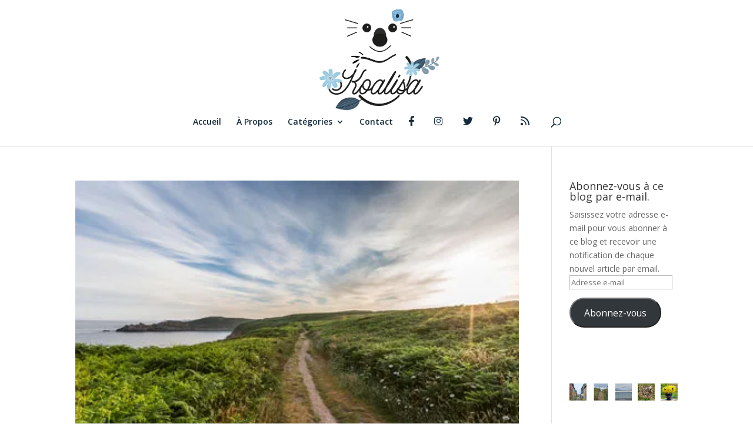

--- FILE ---
content_type: text/html; charset=UTF-8
request_url: https://koalisa.com/tag/le-ptit-zef/
body_size: 15052
content:
<!DOCTYPE html>
<html lang="fr-FR">
<head>
	<meta charset="UTF-8" />
<meta http-equiv="X-UA-Compatible" content="IE=edge">
	<link rel="pingback" href="https://koalisa.com/xmlrpc.php" />

	<script type="text/javascript">
		document.documentElement.className = 'js';
	</script>

	<script>var et_site_url='https://koalisa.com';var et_post_id='0';function et_core_page_resource_fallback(a,b){"undefined"===typeof b&&(b=a.sheet.cssRules&&0===a.sheet.cssRules.length);b&&(a.onerror=null,a.onload=null,a.href?a.href=et_site_url+"/?et_core_page_resource="+a.id+et_post_id:a.src&&(a.src=et_site_url+"/?et_core_page_resource="+a.id+et_post_id))}
</script><meta name='robots' content='index, follow, max-image-preview:large, max-snippet:-1, max-video-preview:-1' />

	<!-- This site is optimized with the Yoast SEO plugin v22.6 - https://yoast.com/wordpress/plugins/seo/ -->
	<title>Archives des Le P&#039;tit Zef - Koalisa</title>
	<link rel="canonical" href="https://koalisa.com/tag/le-ptit-zef/" />
	<meta property="og:locale" content="fr_FR" />
	<meta property="og:type" content="article" />
	<meta property="og:title" content="Archives des Le P&#039;tit Zef - Koalisa" />
	<meta property="og:url" content="https://koalisa.com/tag/le-ptit-zef/" />
	<meta property="og:site_name" content="Koalisa" />
	<meta name="twitter:card" content="summary_large_image" />
	<script type="application/ld+json" class="yoast-schema-graph">{"@context":"https://schema.org","@graph":[{"@type":"CollectionPage","@id":"https://koalisa.com/tag/le-ptit-zef/","url":"https://koalisa.com/tag/le-ptit-zef/","name":"Archives des Le P'tit Zef - Koalisa","isPartOf":{"@id":"https://koalisa.com/#website"},"primaryImageOfPage":{"@id":"https://koalisa.com/tag/le-ptit-zef/#primaryimage"},"image":{"@id":"https://koalisa.com/tag/le-ptit-zef/#primaryimage"},"thumbnailUrl":"https://i0.wp.com/koalisa.com/wp-content/uploads/2013/09/cat_sentiers.jpg?fit=400%2C267&ssl=1","breadcrumb":{"@id":"https://koalisa.com/tag/le-ptit-zef/#breadcrumb"},"inLanguage":"fr-FR"},{"@type":"ImageObject","inLanguage":"fr-FR","@id":"https://koalisa.com/tag/le-ptit-zef/#primaryimage","url":"https://i0.wp.com/koalisa.com/wp-content/uploads/2013/09/cat_sentiers.jpg?fit=400%2C267&ssl=1","contentUrl":"https://i0.wp.com/koalisa.com/wp-content/uploads/2013/09/cat_sentiers.jpg?fit=400%2C267&ssl=1","width":400,"height":267},{"@type":"BreadcrumbList","@id":"https://koalisa.com/tag/le-ptit-zef/#breadcrumb","itemListElement":[{"@type":"ListItem","position":1,"name":"Accueil","item":"https://koalisa.com/"},{"@type":"ListItem","position":2,"name":"Le P'tit Zef"}]},{"@type":"WebSite","@id":"https://koalisa.com/#website","url":"https://koalisa.com/","name":"Koalisa","description":"Bretagne, voyages, blog lifestyle pur beurre salé !","publisher":{"@id":"https://koalisa.com/#organization"},"potentialAction":[{"@type":"SearchAction","target":{"@type":"EntryPoint","urlTemplate":"https://koalisa.com/?s={search_term_string}"},"query-input":"required name=search_term_string"}],"inLanguage":"fr-FR"},{"@type":"Organization","@id":"https://koalisa.com/#organization","name":"Koalisa","url":"https://koalisa.com/","logo":{"@type":"ImageObject","inLanguage":"fr-FR","@id":"https://koalisa.com/#/schema/logo/image/","url":"https://i0.wp.com/koalisa.com/wp-content/uploads/2017/04/koalisa.png?fit=567%2C697&ssl=1","contentUrl":"https://i0.wp.com/koalisa.com/wp-content/uploads/2017/04/koalisa.png?fit=567%2C697&ssl=1","width":567,"height":697,"caption":"Koalisa"},"image":{"@id":"https://koalisa.com/#/schema/logo/image/"}}]}</script>
	<!-- / Yoast SEO plugin. -->


<link rel='dns-prefetch' href='//secure.gravatar.com' />
<link rel='dns-prefetch' href='//stats.wp.com' />
<link rel='dns-prefetch' href='//fonts.googleapis.com' />
<link rel='dns-prefetch' href='//v0.wordpress.com' />
<link rel='dns-prefetch' href='//widgets.wp.com' />
<link rel='dns-prefetch' href='//s0.wp.com' />
<link rel='dns-prefetch' href='//0.gravatar.com' />
<link rel='dns-prefetch' href='//1.gravatar.com' />
<link rel='dns-prefetch' href='//2.gravatar.com' />
<link rel='dns-prefetch' href='//jetpack.wordpress.com' />
<link rel='dns-prefetch' href='//public-api.wordpress.com' />
<link rel='dns-prefetch' href='//c0.wp.com' />
<link rel='dns-prefetch' href='//i0.wp.com' />
<link rel="alternate" type="application/rss+xml" title="Koalisa &raquo; Flux" href="https://koalisa.com/feed/" />
<link rel="alternate" type="application/rss+xml" title="Koalisa &raquo; Flux des commentaires" href="https://koalisa.com/comments/feed/" />
<link rel="alternate" type="application/rss+xml" title="Koalisa &raquo; Flux de l’étiquette Le P&#039;tit Zef" href="https://koalisa.com/tag/le-ptit-zef/feed/" />
<script type="text/javascript">
window._wpemojiSettings = {"baseUrl":"https:\/\/s.w.org\/images\/core\/emoji\/14.0.0\/72x72\/","ext":".png","svgUrl":"https:\/\/s.w.org\/images\/core\/emoji\/14.0.0\/svg\/","svgExt":".svg","source":{"concatemoji":"https:\/\/koalisa.com\/wp-includes\/js\/wp-emoji-release.min.js?ver=312b2a9403bc50e9202aa24e5d3de228"}};
/*! This file is auto-generated */
!function(i,n){var o,s,e;function c(e){try{var t={supportTests:e,timestamp:(new Date).valueOf()};sessionStorage.setItem(o,JSON.stringify(t))}catch(e){}}function p(e,t,n){e.clearRect(0,0,e.canvas.width,e.canvas.height),e.fillText(t,0,0);var t=new Uint32Array(e.getImageData(0,0,e.canvas.width,e.canvas.height).data),r=(e.clearRect(0,0,e.canvas.width,e.canvas.height),e.fillText(n,0,0),new Uint32Array(e.getImageData(0,0,e.canvas.width,e.canvas.height).data));return t.every(function(e,t){return e===r[t]})}function u(e,t,n){switch(t){case"flag":return n(e,"\ud83c\udff3\ufe0f\u200d\u26a7\ufe0f","\ud83c\udff3\ufe0f\u200b\u26a7\ufe0f")?!1:!n(e,"\ud83c\uddfa\ud83c\uddf3","\ud83c\uddfa\u200b\ud83c\uddf3")&&!n(e,"\ud83c\udff4\udb40\udc67\udb40\udc62\udb40\udc65\udb40\udc6e\udb40\udc67\udb40\udc7f","\ud83c\udff4\u200b\udb40\udc67\u200b\udb40\udc62\u200b\udb40\udc65\u200b\udb40\udc6e\u200b\udb40\udc67\u200b\udb40\udc7f");case"emoji":return!n(e,"\ud83e\udef1\ud83c\udffb\u200d\ud83e\udef2\ud83c\udfff","\ud83e\udef1\ud83c\udffb\u200b\ud83e\udef2\ud83c\udfff")}return!1}function f(e,t,n){var r="undefined"!=typeof WorkerGlobalScope&&self instanceof WorkerGlobalScope?new OffscreenCanvas(300,150):i.createElement("canvas"),a=r.getContext("2d",{willReadFrequently:!0}),o=(a.textBaseline="top",a.font="600 32px Arial",{});return e.forEach(function(e){o[e]=t(a,e,n)}),o}function t(e){var t=i.createElement("script");t.src=e,t.defer=!0,i.head.appendChild(t)}"undefined"!=typeof Promise&&(o="wpEmojiSettingsSupports",s=["flag","emoji"],n.supports={everything:!0,everythingExceptFlag:!0},e=new Promise(function(e){i.addEventListener("DOMContentLoaded",e,{once:!0})}),new Promise(function(t){var n=function(){try{var e=JSON.parse(sessionStorage.getItem(o));if("object"==typeof e&&"number"==typeof e.timestamp&&(new Date).valueOf()<e.timestamp+604800&&"object"==typeof e.supportTests)return e.supportTests}catch(e){}return null}();if(!n){if("undefined"!=typeof Worker&&"undefined"!=typeof OffscreenCanvas&&"undefined"!=typeof URL&&URL.createObjectURL&&"undefined"!=typeof Blob)try{var e="postMessage("+f.toString()+"("+[JSON.stringify(s),u.toString(),p.toString()].join(",")+"));",r=new Blob([e],{type:"text/javascript"}),a=new Worker(URL.createObjectURL(r),{name:"wpTestEmojiSupports"});return void(a.onmessage=function(e){c(n=e.data),a.terminate(),t(n)})}catch(e){}c(n=f(s,u,p))}t(n)}).then(function(e){for(var t in e)n.supports[t]=e[t],n.supports.everything=n.supports.everything&&n.supports[t],"flag"!==t&&(n.supports.everythingExceptFlag=n.supports.everythingExceptFlag&&n.supports[t]);n.supports.everythingExceptFlag=n.supports.everythingExceptFlag&&!n.supports.flag,n.DOMReady=!1,n.readyCallback=function(){n.DOMReady=!0}}).then(function(){return e}).then(function(){var e;n.supports.everything||(n.readyCallback(),(e=n.source||{}).concatemoji?t(e.concatemoji):e.wpemoji&&e.twemoji&&(t(e.twemoji),t(e.wpemoji)))}))}((window,document),window._wpemojiSettings);
</script>
<meta content="Divi v.4.5.3" name="generator"/><style type="text/css">
img.wp-smiley,
img.emoji {
	display: inline !important;
	border: none !important;
	box-shadow: none !important;
	height: 1em !important;
	width: 1em !important;
	margin: 0 0.07em !important;
	vertical-align: -0.1em !important;
	background: none !important;
	padding: 0 !important;
}
</style>
	<link rel='stylesheet' id='sbi_styles-css' href='https://koalisa.com/wp-content/plugins/instagram-feed/css/sbi-styles.min.css?ver=6.10.0' type='text/css' media='all' />
<link rel='stylesheet' id='menu-icon-font-awesome-css' href='https://koalisa.com/wp-content/plugins/menu-icons/css/fontawesome/css/all.min.css?ver=5.15.4' type='text/css' media='all' />
<link rel='stylesheet' id='menu-icons-extra-css' href='https://koalisa.com/wp-content/plugins/menu-icons/css/extra.min.css?ver=0.13.7' type='text/css' media='all' />
<link rel='stylesheet' id='wp-block-library-css' href='https://c0.wp.com/c/6.3.7/wp-includes/css/dist/block-library/style.min.css' type='text/css' media='all' />
<style id='wp-block-library-inline-css' type='text/css'>
.has-text-align-justify{text-align:justify;}
</style>
<link rel='stylesheet' id='mediaelement-css' href='https://c0.wp.com/c/6.3.7/wp-includes/js/mediaelement/mediaelementplayer-legacy.min.css' type='text/css' media='all' />
<link rel='stylesheet' id='wp-mediaelement-css' href='https://c0.wp.com/c/6.3.7/wp-includes/js/mediaelement/wp-mediaelement.min.css' type='text/css' media='all' />
<style id='jetpack-sharing-buttons-style-inline-css' type='text/css'>
.jetpack-sharing-buttons__services-list{display:flex;flex-direction:row;flex-wrap:wrap;gap:0;list-style-type:none;margin:5px;padding:0}.jetpack-sharing-buttons__services-list.has-small-icon-size{font-size:12px}.jetpack-sharing-buttons__services-list.has-normal-icon-size{font-size:16px}.jetpack-sharing-buttons__services-list.has-large-icon-size{font-size:24px}.jetpack-sharing-buttons__services-list.has-huge-icon-size{font-size:36px}@media print{.jetpack-sharing-buttons__services-list{display:none!important}}.editor-styles-wrapper .wp-block-jetpack-sharing-buttons{gap:0;padding-inline-start:0}ul.jetpack-sharing-buttons__services-list.has-background{padding:1.25em 2.375em}
</style>
<style id='classic-theme-styles-inline-css' type='text/css'>
/*! This file is auto-generated */
.wp-block-button__link{color:#fff;background-color:#32373c;border-radius:9999px;box-shadow:none;text-decoration:none;padding:calc(.667em + 2px) calc(1.333em + 2px);font-size:1.125em}.wp-block-file__button{background:#32373c;color:#fff;text-decoration:none}
</style>
<style id='global-styles-inline-css' type='text/css'>
body{--wp--preset--color--black: #000000;--wp--preset--color--cyan-bluish-gray: #abb8c3;--wp--preset--color--white: #ffffff;--wp--preset--color--pale-pink: #f78da7;--wp--preset--color--vivid-red: #cf2e2e;--wp--preset--color--luminous-vivid-orange: #ff6900;--wp--preset--color--luminous-vivid-amber: #fcb900;--wp--preset--color--light-green-cyan: #7bdcb5;--wp--preset--color--vivid-green-cyan: #00d084;--wp--preset--color--pale-cyan-blue: #8ed1fc;--wp--preset--color--vivid-cyan-blue: #0693e3;--wp--preset--color--vivid-purple: #9b51e0;--wp--preset--gradient--vivid-cyan-blue-to-vivid-purple: linear-gradient(135deg,rgba(6,147,227,1) 0%,rgb(155,81,224) 100%);--wp--preset--gradient--light-green-cyan-to-vivid-green-cyan: linear-gradient(135deg,rgb(122,220,180) 0%,rgb(0,208,130) 100%);--wp--preset--gradient--luminous-vivid-amber-to-luminous-vivid-orange: linear-gradient(135deg,rgba(252,185,0,1) 0%,rgba(255,105,0,1) 100%);--wp--preset--gradient--luminous-vivid-orange-to-vivid-red: linear-gradient(135deg,rgba(255,105,0,1) 0%,rgb(207,46,46) 100%);--wp--preset--gradient--very-light-gray-to-cyan-bluish-gray: linear-gradient(135deg,rgb(238,238,238) 0%,rgb(169,184,195) 100%);--wp--preset--gradient--cool-to-warm-spectrum: linear-gradient(135deg,rgb(74,234,220) 0%,rgb(151,120,209) 20%,rgb(207,42,186) 40%,rgb(238,44,130) 60%,rgb(251,105,98) 80%,rgb(254,248,76) 100%);--wp--preset--gradient--blush-light-purple: linear-gradient(135deg,rgb(255,206,236) 0%,rgb(152,150,240) 100%);--wp--preset--gradient--blush-bordeaux: linear-gradient(135deg,rgb(254,205,165) 0%,rgb(254,45,45) 50%,rgb(107,0,62) 100%);--wp--preset--gradient--luminous-dusk: linear-gradient(135deg,rgb(255,203,112) 0%,rgb(199,81,192) 50%,rgb(65,88,208) 100%);--wp--preset--gradient--pale-ocean: linear-gradient(135deg,rgb(255,245,203) 0%,rgb(182,227,212) 50%,rgb(51,167,181) 100%);--wp--preset--gradient--electric-grass: linear-gradient(135deg,rgb(202,248,128) 0%,rgb(113,206,126) 100%);--wp--preset--gradient--midnight: linear-gradient(135deg,rgb(2,3,129) 0%,rgb(40,116,252) 100%);--wp--preset--font-size--small: 13px;--wp--preset--font-size--medium: 20px;--wp--preset--font-size--large: 36px;--wp--preset--font-size--x-large: 42px;--wp--preset--spacing--20: 0.44rem;--wp--preset--spacing--30: 0.67rem;--wp--preset--spacing--40: 1rem;--wp--preset--spacing--50: 1.5rem;--wp--preset--spacing--60: 2.25rem;--wp--preset--spacing--70: 3.38rem;--wp--preset--spacing--80: 5.06rem;--wp--preset--shadow--natural: 6px 6px 9px rgba(0, 0, 0, 0.2);--wp--preset--shadow--deep: 12px 12px 50px rgba(0, 0, 0, 0.4);--wp--preset--shadow--sharp: 6px 6px 0px rgba(0, 0, 0, 0.2);--wp--preset--shadow--outlined: 6px 6px 0px -3px rgba(255, 255, 255, 1), 6px 6px rgba(0, 0, 0, 1);--wp--preset--shadow--crisp: 6px 6px 0px rgba(0, 0, 0, 1);}:where(.is-layout-flex){gap: 0.5em;}:where(.is-layout-grid){gap: 0.5em;}body .is-layout-flow > .alignleft{float: left;margin-inline-start: 0;margin-inline-end: 2em;}body .is-layout-flow > .alignright{float: right;margin-inline-start: 2em;margin-inline-end: 0;}body .is-layout-flow > .aligncenter{margin-left: auto !important;margin-right: auto !important;}body .is-layout-constrained > .alignleft{float: left;margin-inline-start: 0;margin-inline-end: 2em;}body .is-layout-constrained > .alignright{float: right;margin-inline-start: 2em;margin-inline-end: 0;}body .is-layout-constrained > .aligncenter{margin-left: auto !important;margin-right: auto !important;}body .is-layout-constrained > :where(:not(.alignleft):not(.alignright):not(.alignfull)){max-width: var(--wp--style--global--content-size);margin-left: auto !important;margin-right: auto !important;}body .is-layout-constrained > .alignwide{max-width: var(--wp--style--global--wide-size);}body .is-layout-flex{display: flex;}body .is-layout-flex{flex-wrap: wrap;align-items: center;}body .is-layout-flex > *{margin: 0;}body .is-layout-grid{display: grid;}body .is-layout-grid > *{margin: 0;}:where(.wp-block-columns.is-layout-flex){gap: 2em;}:where(.wp-block-columns.is-layout-grid){gap: 2em;}:where(.wp-block-post-template.is-layout-flex){gap: 1.25em;}:where(.wp-block-post-template.is-layout-grid){gap: 1.25em;}.has-black-color{color: var(--wp--preset--color--black) !important;}.has-cyan-bluish-gray-color{color: var(--wp--preset--color--cyan-bluish-gray) !important;}.has-white-color{color: var(--wp--preset--color--white) !important;}.has-pale-pink-color{color: var(--wp--preset--color--pale-pink) !important;}.has-vivid-red-color{color: var(--wp--preset--color--vivid-red) !important;}.has-luminous-vivid-orange-color{color: var(--wp--preset--color--luminous-vivid-orange) !important;}.has-luminous-vivid-amber-color{color: var(--wp--preset--color--luminous-vivid-amber) !important;}.has-light-green-cyan-color{color: var(--wp--preset--color--light-green-cyan) !important;}.has-vivid-green-cyan-color{color: var(--wp--preset--color--vivid-green-cyan) !important;}.has-pale-cyan-blue-color{color: var(--wp--preset--color--pale-cyan-blue) !important;}.has-vivid-cyan-blue-color{color: var(--wp--preset--color--vivid-cyan-blue) !important;}.has-vivid-purple-color{color: var(--wp--preset--color--vivid-purple) !important;}.has-black-background-color{background-color: var(--wp--preset--color--black) !important;}.has-cyan-bluish-gray-background-color{background-color: var(--wp--preset--color--cyan-bluish-gray) !important;}.has-white-background-color{background-color: var(--wp--preset--color--white) !important;}.has-pale-pink-background-color{background-color: var(--wp--preset--color--pale-pink) !important;}.has-vivid-red-background-color{background-color: var(--wp--preset--color--vivid-red) !important;}.has-luminous-vivid-orange-background-color{background-color: var(--wp--preset--color--luminous-vivid-orange) !important;}.has-luminous-vivid-amber-background-color{background-color: var(--wp--preset--color--luminous-vivid-amber) !important;}.has-light-green-cyan-background-color{background-color: var(--wp--preset--color--light-green-cyan) !important;}.has-vivid-green-cyan-background-color{background-color: var(--wp--preset--color--vivid-green-cyan) !important;}.has-pale-cyan-blue-background-color{background-color: var(--wp--preset--color--pale-cyan-blue) !important;}.has-vivid-cyan-blue-background-color{background-color: var(--wp--preset--color--vivid-cyan-blue) !important;}.has-vivid-purple-background-color{background-color: var(--wp--preset--color--vivid-purple) !important;}.has-black-border-color{border-color: var(--wp--preset--color--black) !important;}.has-cyan-bluish-gray-border-color{border-color: var(--wp--preset--color--cyan-bluish-gray) !important;}.has-white-border-color{border-color: var(--wp--preset--color--white) !important;}.has-pale-pink-border-color{border-color: var(--wp--preset--color--pale-pink) !important;}.has-vivid-red-border-color{border-color: var(--wp--preset--color--vivid-red) !important;}.has-luminous-vivid-orange-border-color{border-color: var(--wp--preset--color--luminous-vivid-orange) !important;}.has-luminous-vivid-amber-border-color{border-color: var(--wp--preset--color--luminous-vivid-amber) !important;}.has-light-green-cyan-border-color{border-color: var(--wp--preset--color--light-green-cyan) !important;}.has-vivid-green-cyan-border-color{border-color: var(--wp--preset--color--vivid-green-cyan) !important;}.has-pale-cyan-blue-border-color{border-color: var(--wp--preset--color--pale-cyan-blue) !important;}.has-vivid-cyan-blue-border-color{border-color: var(--wp--preset--color--vivid-cyan-blue) !important;}.has-vivid-purple-border-color{border-color: var(--wp--preset--color--vivid-purple) !important;}.has-vivid-cyan-blue-to-vivid-purple-gradient-background{background: var(--wp--preset--gradient--vivid-cyan-blue-to-vivid-purple) !important;}.has-light-green-cyan-to-vivid-green-cyan-gradient-background{background: var(--wp--preset--gradient--light-green-cyan-to-vivid-green-cyan) !important;}.has-luminous-vivid-amber-to-luminous-vivid-orange-gradient-background{background: var(--wp--preset--gradient--luminous-vivid-amber-to-luminous-vivid-orange) !important;}.has-luminous-vivid-orange-to-vivid-red-gradient-background{background: var(--wp--preset--gradient--luminous-vivid-orange-to-vivid-red) !important;}.has-very-light-gray-to-cyan-bluish-gray-gradient-background{background: var(--wp--preset--gradient--very-light-gray-to-cyan-bluish-gray) !important;}.has-cool-to-warm-spectrum-gradient-background{background: var(--wp--preset--gradient--cool-to-warm-spectrum) !important;}.has-blush-light-purple-gradient-background{background: var(--wp--preset--gradient--blush-light-purple) !important;}.has-blush-bordeaux-gradient-background{background: var(--wp--preset--gradient--blush-bordeaux) !important;}.has-luminous-dusk-gradient-background{background: var(--wp--preset--gradient--luminous-dusk) !important;}.has-pale-ocean-gradient-background{background: var(--wp--preset--gradient--pale-ocean) !important;}.has-electric-grass-gradient-background{background: var(--wp--preset--gradient--electric-grass) !important;}.has-midnight-gradient-background{background: var(--wp--preset--gradient--midnight) !important;}.has-small-font-size{font-size: var(--wp--preset--font-size--small) !important;}.has-medium-font-size{font-size: var(--wp--preset--font-size--medium) !important;}.has-large-font-size{font-size: var(--wp--preset--font-size--large) !important;}.has-x-large-font-size{font-size: var(--wp--preset--font-size--x-large) !important;}
.wp-block-navigation a:where(:not(.wp-element-button)){color: inherit;}
:where(.wp-block-post-template.is-layout-flex){gap: 1.25em;}:where(.wp-block-post-template.is-layout-grid){gap: 1.25em;}
:where(.wp-block-columns.is-layout-flex){gap: 2em;}:where(.wp-block-columns.is-layout-grid){gap: 2em;}
.wp-block-pullquote{font-size: 1.5em;line-height: 1.6;}
</style>
<link rel='stylesheet' id='et_monarch-css-css' href='https://koalisa.com/wp-content/plugins/monarch/css/style.css?ver=1.4.12' type='text/css' media='all' />
<link rel='stylesheet' id='et-gf-open-sans-css' href='https://fonts.googleapis.com/css?family=Open+Sans:400,700' type='text/css' media='all' />
<link rel='stylesheet' id='divi-fonts-css' href='https://fonts.googleapis.com/css?family=Open+Sans:300italic,400italic,600italic,700italic,800italic,400,300,600,700,800&#038;subset=latin,latin-ext&#038;display=swap' type='text/css' media='all' />
<link rel='stylesheet' id='divi-style-css' href='https://koalisa.com/wp-content/themes/Divi/style.css?ver=4.5.3' type='text/css' media='all' />
<link rel='stylesheet' id='dashicons-css' href='https://c0.wp.com/c/6.3.7/wp-includes/css/dashicons.min.css' type='text/css' media='all' />
<link rel='stylesheet' id='social-logos-css' href='https://c0.wp.com/p/jetpack/13.3.2/_inc/social-logos/social-logos.min.css' type='text/css' media='all' />
<link rel='stylesheet' id='jetpack_css-css' href='https://c0.wp.com/p/jetpack/13.3.2/css/jetpack.css' type='text/css' media='all' />
<script type='text/javascript' async src='https://koalisa.com/wp-content/plugins/burst-statistics/helpers/timeme/timeme.min.js?ver=1.4.6.1' id='burst-timeme-js'></script>
<script type='text/javascript' id='burst-js-extra'>
/* <![CDATA[ */
var burst = {"url":"https:\/\/koalisa.com\/wp-json\/","page_id":"854","cookie_retention_days":"30","beacon_url":"https:\/\/koalisa.com\/burst-statistics-endpoint.php","options":{"beacon_enabled":1,"enable_cookieless_tracking":0,"enable_turbo_mode":0,"do_not_track":0},"goals":[],"goals_script_url":"https:\/\/koalisa.com\/wp-content\/plugins\/burst-statistics\/\/assets\/js\/build\/burst-goals.js"};
/* ]]> */
</script>
<script type='text/javascript' async src='https://koalisa.com/wp-content/plugins/burst-statistics/assets/js/build/burst.min.js?ver=1.4.6.1' id='burst-js'></script>
<script type='text/javascript' src='https://c0.wp.com/c/6.3.7/wp-includes/js/jquery/jquery.min.js' id='jquery-core-js'></script>
<script type='text/javascript' src='https://c0.wp.com/c/6.3.7/wp-includes/js/jquery/jquery-migrate.min.js' id='jquery-migrate-js'></script>
<script type='text/javascript' id='sbi_scripts-js-extra'>
/* <![CDATA[ */
var sb_instagram_js_options = {"font_method":"svg","resized_url":"https:\/\/koalisa.com\/wp-content\/uploads\/sb-instagram-feed-images\/","placeholder":"https:\/\/koalisa.com\/wp-content\/plugins\/instagram-feed\/img\/placeholder.png","ajax_url":"https:\/\/koalisa.com\/wp-admin\/admin-ajax.php"};
/* ]]> */
</script>
<script type='text/javascript' src='https://koalisa.com/wp-content/plugins/instagram-feed/js/sbi-scripts.min.js?ver=6.10.0' id='sbi_scripts-js'></script>
<script type='text/javascript' src='https://c0.wp.com/p/jetpack/13.3.2/_inc/build/tiled-gallery/tiled-gallery/tiled-gallery.min.js' id='tiled-gallery-js'></script>
<script type='text/javascript' src='https://koalisa.com/wp-content/themes/Divi/core/admin/js/es6-promise.auto.min.js?ver=312b2a9403bc50e9202aa24e5d3de228' id='es6-promise-js'></script>
<script type='text/javascript' id='et-core-api-spam-recaptcha-js-extra'>
/* <![CDATA[ */
var et_core_api_spam_recaptcha = {"site_key":"","page_action":{"action":"le_ptit_zef"}};
/* ]]> */
</script>
<script type='text/javascript' src='https://koalisa.com/wp-content/themes/Divi/core/admin/js/recaptcha.js?ver=312b2a9403bc50e9202aa24e5d3de228' id='et-core-api-spam-recaptcha-js'></script>
<link rel="https://api.w.org/" href="https://koalisa.com/wp-json/" /><link rel="alternate" type="application/json" href="https://koalisa.com/wp-json/wp/v2/tags/854" /><link rel="EditURI" type="application/rsd+xml" title="RSD" href="https://koalisa.com/xmlrpc.php?rsd" />
<div id="fb-root"></div><script>(function(d, s, id) {

	var js, fjs = d.getElementsByTagName(s)[0];

	if (d.getElementById(id)) return;

	js = d.createElement(s); js.id = id;

	js.src = '//connect.facebook.net/en_US/sdk.js#xfbml=1&version=v16.0';

	fjs.parentNode.insertBefore(js, fjs);

	}(document, 'script', 'facebook-jssdk'));</script>	<style>img#wpstats{display:none}</style>
		<style type="text/css" id="et-social-custom-css">
				 .et_monarch .et_social_inline .et_social_circle .et_social_icons_container li i, .et_monarch .et_social_inline li { background: #ffffff; } .et_monarch .et_social_inline .et_social_circle .et_social_icons_container li:hover i, .et_monarch .et_social_inline .et_social_rounded .et_social_icons_container li:hover, .et_monarch .et_social_inline .et_social_rectangle .et_social_icons_container li:hover { background: #ffffff !important; } .et_monarch .et_social_inline .et_social_icons_container li i, .et_monarch .et_social_inline .et_social_count, .et_monarch .et_social_inline .et_social_networkname { color: #6da5ce; } .et_monarch .et_social_inline .et_social_icons_container li:hover i, .et_monarch .et_social_inline .et_social_icons_container li:hover .et_social_count, .et_monarch .et_social_inline .et_social_icons_container li:hover .et_social_networkname { color: #132c3c !important; } 
			</style><!-- Analytics by WP Statistics - https://wp-statistics.com -->
<meta name="viewport" content="width=device-width, initial-scale=1.0, maximum-scale=1.0, user-scalable=0" /><link rel="icon" href="https://i0.wp.com/koalisa.com/wp-content/uploads/2018/06/cropped-favicon-1.png?fit=32%2C32&#038;ssl=1" sizes="32x32" />
<link rel="icon" href="https://i0.wp.com/koalisa.com/wp-content/uploads/2018/06/cropped-favicon-1.png?fit=192%2C192&#038;ssl=1" sizes="192x192" />
<link rel="apple-touch-icon" href="https://i0.wp.com/koalisa.com/wp-content/uploads/2018/06/cropped-favicon-1.png?fit=180%2C180&#038;ssl=1" />
<meta name="msapplication-TileImage" content="https://i0.wp.com/koalisa.com/wp-content/uploads/2018/06/cropped-favicon-1.png?fit=270%2C270&#038;ssl=1" />
<link rel="stylesheet" id="et-divi-customizer-global-cached-inline-styles" href="https://koalisa.com/wp-content/et-cache/global/et-divi-customizer-global-17632033065131.min.css" onerror="et_core_page_resource_fallback(this, true)" onload="et_core_page_resource_fallback(this)" /></head>
<body data-rsssl=1 class="archive tag tag-le-ptit-zef tag-854 wp-custom-logo et_monarch et_button_no_icon et_pb_button_helper_class et_fixed_nav et_show_nav et_hide_fixed_logo et_primary_nav_dropdown_animation_fade et_secondary_nav_dropdown_animation_fade et_header_style_centered et_pb_footer_columns3 et_cover_background et_pb_gutter osx et_pb_gutters3 et_right_sidebar et_divi_theme et-db et_minified_js et_minified_css">
	<div id="page-container">

	
	
			<header id="main-header" data-height-onload="195">
			<div class="container clearfix et_menu_container">
							<div class="logo_container">
					<span class="logo_helper"></span>
					<a href="https://koalisa.com/">
						<img src="https://koalisa.com/wp-content/uploads/2018/06/koalisa-logo.png" alt="Koalisa" id="logo" data-height-percentage="100" />
					</a>
				</div>
							<div id="et-top-navigation" data-height="195" data-fixed-height="40">
											<nav id="top-menu-nav">
						<ul id="top-menu" class="nav"><li id="menu-item-11166" class="menu-item menu-item-type-post_type menu-item-object-page menu-item-home menu-item-11166"><a href="https://koalisa.com/">Accueil</a></li>
<li id="menu-item-11167" class="menu-item menu-item-type-post_type menu-item-object-page menu-item-11167"><a href="https://koalisa.com/about/">À Propos</a></li>
<li id="menu-item-11168" class="menu-item menu-item-type-custom menu-item-object-custom menu-item-has-children menu-item-11168"><a href="#">Catégories</a>
<ul class="sub-menu">
	<li id="menu-item-11170" class="menu-item menu-item-type-taxonomy menu-item-object-category menu-item-11170"><a href="https://koalisa.com/category/bretagne/">Bretagne</a></li>
	<li id="menu-item-11173" class="menu-item menu-item-type-taxonomy menu-item-object-category menu-item-11173"><a href="https://koalisa.com/category/deco/">Déco</a></li>
	<li id="menu-item-11172" class="menu-item menu-item-type-taxonomy menu-item-object-category menu-item-11172"><a href="https://koalisa.com/category/cuisine/">Cuisine</a></li>
	<li id="menu-item-11175" class="menu-item menu-item-type-taxonomy menu-item-object-category menu-item-11175"><a href="https://koalisa.com/category/culture/">Culture</a></li>
	<li id="menu-item-11171" class="menu-item menu-item-type-taxonomy menu-item-object-category menu-item-11171"><a href="https://koalisa.com/category/enfants/">Enfants</a></li>
	<li id="menu-item-11176" class="menu-item menu-item-type-taxonomy menu-item-object-category menu-item-11176"><a href="https://koalisa.com/category/humeur/">Humeur</a></li>
	<li id="menu-item-11174" class="menu-item menu-item-type-taxonomy menu-item-object-category menu-item-11174"><a href="https://koalisa.com/category/voyage/">Voyage</a></li>
	<li id="menu-item-11169" class="menu-item menu-item-type-taxonomy menu-item-object-category menu-item-11169"><a href="https://koalisa.com/category/plantes/">Plantes</a></li>
</ul>
</li>
<li id="menu-item-11165" class="menu-item menu-item-type-post_type menu-item-object-page menu-item-11165"><a href="https://koalisa.com/contact/">Contact</a></li>
<li id="menu-item-11181" class="menu-item menu-item-type-custom menu-item-object-custom menu-item-11181"><a target="_blank" rel="noopener" href="https://www.facebook.com/Koalisa/?ref=bookmarks"><i class="_mi _before fab fa-facebook-f" aria-hidden="true"></i><span> </span></a></li>
<li id="menu-item-11182" class="menu-item menu-item-type-custom menu-item-object-custom menu-item-11182"><a target="_blank" rel="noopener" href="https://www.instagram.com/koalisa3/"><i class="_mi _before fab fa-instagram" aria-hidden="true"></i><span> </span></a></li>
<li id="menu-item-11183" class="menu-item menu-item-type-custom menu-item-object-custom menu-item-11183"><a target="_blank" rel="noopener" href="https://twitter.com/Koalisa3"><i class="_mi _before fab fa-twitter" aria-hidden="true"></i><span> </span></a></li>
<li id="menu-item-11184" class="menu-item menu-item-type-custom menu-item-object-custom menu-item-11184"><a target="_blank" rel="noopener" href="https://www.pinterest.fr/koalisa/"><i class="_mi _before fab fa-pinterest-p" aria-hidden="true"></i><span> </span></a></li>
<li id="menu-item-11538" class="menu-item menu-item-type-custom menu-item-object-custom menu-item-11538"><a href="https://koalisa.com/feed/"><i class="_mi _before fa fa-rss" aria-hidden="true"></i><span>&nbsp;</span></a></li>
</ul>						</nav>
					
					
					
										<div id="et_top_search">
						<span id="et_search_icon"></span>
					</div>
					
					<div id="et_mobile_nav_menu">
				<div class="mobile_nav closed">
					<span class="select_page">Sélectionner une page</span>
					<span class="mobile_menu_bar mobile_menu_bar_toggle"></span>
				</div>
			</div>				</div> <!-- #et-top-navigation -->
			</div> <!-- .container -->
			<div class="et_search_outer">
				<div class="container et_search_form_container">
					<form role="search" method="get" class="et-search-form" action="https://koalisa.com/">
					<input type="search" class="et-search-field" placeholder="Rechercher &hellip;" value="" name="s" title="Rechercher:" />					</form>
					<span class="et_close_search_field"></span>
				</div>
			</div>
		</header> <!-- #main-header -->
			<div id="et-main-area">
	
<div id="main-content">
	<div class="container">
		<div id="content-area" class="clearfix">
			<div id="left-area">
		
					<article id="post-3245" class="et_pb_post post-3245 post type-post status-publish format-standard has-post-thumbnail hentry category-bretagne tag-algues tag-beaute tag-bretagne tag-gel-douche tag-jai-teste-pour-vous tag-la-vie-a-louest tag-le-ptit-zef tag-littoral tag-sans-parabens tag-savon-liquide tag-shampooing">

											<a class="entry-featured-image-url" href="https://koalisa.com/le-ptit-zef/">
								<img src="https://i0.wp.com/koalisa.com/wp-content/uploads/2013/09/cat_sentiers.jpg?resize=400%2C267&#038;ssl=1" alt="Le P&#039;tit Zef" class="" width='1080' height='675' />							</a>
					
															<h2 class="entry-title"><a href="https://koalisa.com/le-ptit-zef/">Le P&#039;tit Zef</a></h2>
					
					<p class="post-meta"> par <span class="author vcard"><a href="https://koalisa.com/author/koalisa/" title="Articles de koalisa" rel="author">koalisa</a></span> | <span class="published">Sep 19, 2013</span> | <a href="https://koalisa.com/category/bretagne/" rel="category tag">Bretagne</a></p>Le Petit Marseillais a trouvé son équivalent breton ! J&rsquo;ai eu la chance de recevoir l&rsquo;autre jour des produits  Le P&rsquo;tit Zef,  gracieusement envoyés par  cette marque brestoise.  J&rsquo;ai donc pu tester (ainsi que toute la famille) deux gels douche,...				
					</article> <!-- .et_pb_post -->
			<div class="pagination clearfix">
	<div class="alignleft"></div>
	<div class="alignright"></div>
</div>			</div> <!-- #left-area -->

				<div id="sidebar">
		<div id="blog_subscription-2" class="et_pb_widget widget_blog_subscription jetpack_subscription_widget"><h4 class="widgettitle">Abonnez-vous à ce blog par e-mail.</h4>
			<div class="wp-block-jetpack-subscriptions__container">
			<form action="#" method="post" accept-charset="utf-8" id="subscribe-blog-blog_subscription-2"
				data-blog="109581526"
				data-post_access_level="everybody" >
									<div id="subscribe-text"><p>Saisissez votre adresse e-mail pour vous abonner à ce blog et recevoir une notification de chaque nouvel article par email.</p>
</div>
										<p id="subscribe-email">
						<label id="jetpack-subscribe-label"
							class="screen-reader-text"
							for="subscribe-field-blog_subscription-2">
							Adresse e-mail						</label>
						<input type="email" name="email" required="required"
																					value=""
							id="subscribe-field-blog_subscription-2"
							placeholder="Adresse e-mail"
						/>
					</p>

					<p id="subscribe-submit"
											>
						<input type="hidden" name="action" value="subscribe"/>
						<input type="hidden" name="source" value="https://koalisa.com/tag/le-ptit-zef/"/>
						<input type="hidden" name="sub-type" value="widget"/>
						<input type="hidden" name="redirect_fragment" value="subscribe-blog-blog_subscription-2"/>
						<input type="hidden" id="_wpnonce" name="_wpnonce" value="1a954335da" /><input type="hidden" name="_wp_http_referer" value="/tag/le-ptit-zef/" />						<button type="submit"
															class="wp-block-button__link"
																					name="jetpack_subscriptions_widget"
						>
							Abonnez-vous						</button>
					</p>
							</form>
						</div>
			
</div> <!-- end .et_pb_widget --><div id="ffpw_social-2" class="et_pb_widget widget_ffpw_social"><div class="fb-page" data-href="https://www.facebook.com/Koalisa" data-width="340" data-hide-cover="false" data-show-facepile="true" data-tabs="" data-hide-cta="" data-small-header="" data-adapt-container-width="" data-lazy=""><div class="fb-xfbml-parse-ignore"><blockquote cite="https://www.facebook.com/Koalisa"><a href="https://www.facebook.com/Koalisa">Facebook</a></blockquote></div></div></div> <!-- end .et_pb_widget --><div id="block-2" class="et_pb_widget widget_block">
<div id="sb_instagram"  class="sbi sbi_mob_col_1 sbi_tab_col_2 sbi_col_5" style="padding-bottom: 10px; width: 100%;"	 data-feedid="sbi_178414011777703694048156708586266#5"  data-res="auto" data-cols="5" data-colsmobile="1" data-colstablet="2" data-num="5" data-nummobile="" data-item-padding="5"	 data-shortcode-atts="{&quot;cachetime&quot;:30}"  data-postid="3245" data-locatornonce="e2b1e394b9" data-imageaspectratio="1:1" data-sbi-flags="favorLocal,imageLoadDisable">
	
	<div id="sbi_images"  style="gap: 10px;">
		<div class="sbi_item sbi_type_image sbi_new sbi_no_js sbi_no_resraise sbi_js_load_disabled"
	id="sbi_18253661866258505" data-date="1730386057">
	<div class="sbi_photo_wrap">
		<a class="sbi_photo" href="https://www.instagram.com/p/DBytt-oi3Pn/" target="_blank" rel="noopener nofollow"
			data-full-res="https://scontent-lhr6-1.cdninstagram.com/v/t51.29350-15/465088841_841486711393580_2824462242966771938_n.heic?stp=dst-jpg&#038;_nc_cat=102&#038;ccb=1-7&#038;_nc_sid=18de74&#038;_nc_ohc=JWp6drDs6bwQ7kNvgFYkZh-&#038;_nc_zt=23&#038;_nc_ht=scontent-lhr6-1.cdninstagram.com&#038;edm=ANo9K5cEAAAA&#038;_nc_gid=ALy2uKRqw6N_uYR6NL0Y1eJ&#038;oh=00_AYDv4t2E4l59kJhCipDDEIx82-fkGWOmvagzMpHm1C7kPg&#038;oe=67562F95"
			data-img-src-set="{&quot;d&quot;:&quot;https:\/\/scontent-lhr6-1.cdninstagram.com\/v\/t51.29350-15\/465088841_841486711393580_2824462242966771938_n.heic?stp=dst-jpg&amp;_nc_cat=102&amp;ccb=1-7&amp;_nc_sid=18de74&amp;_nc_ohc=JWp6drDs6bwQ7kNvgFYkZh-&amp;_nc_zt=23&amp;_nc_ht=scontent-lhr6-1.cdninstagram.com&amp;edm=ANo9K5cEAAAA&amp;_nc_gid=ALy2uKRqw6N_uYR6NL0Y1eJ&amp;oh=00_AYDv4t2E4l59kJhCipDDEIx82-fkGWOmvagzMpHm1C7kPg&amp;oe=67562F95&quot;,&quot;150&quot;:&quot;https:\/\/scontent-lhr6-1.cdninstagram.com\/v\/t51.29350-15\/465088841_841486711393580_2824462242966771938_n.heic?stp=dst-jpg&amp;_nc_cat=102&amp;ccb=1-7&amp;_nc_sid=18de74&amp;_nc_ohc=JWp6drDs6bwQ7kNvgFYkZh-&amp;_nc_zt=23&amp;_nc_ht=scontent-lhr6-1.cdninstagram.com&amp;edm=ANo9K5cEAAAA&amp;_nc_gid=ALy2uKRqw6N_uYR6NL0Y1eJ&amp;oh=00_AYDv4t2E4l59kJhCipDDEIx82-fkGWOmvagzMpHm1C7kPg&amp;oe=67562F95&quot;,&quot;320&quot;:&quot;https:\/\/koalisa.com\/wp-content\/uploads\/sb-instagram-feed-images\/465088841_841486711393580_2824462242966771938_n.heiclow.webp&quot;,&quot;640&quot;:&quot;https:\/\/koalisa.com\/wp-content\/uploads\/sb-instagram-feed-images\/465088841_841486711393580_2824462242966771938_n.heicfull.webp&quot;}">
			<span class="sbi-screenreader">Landévennec. #landevennec #presquiledecrozon #fini</span>
									<img decoding="async" src="https://koalisa.com/wp-content/uploads/sb-instagram-feed-images/465088841_841486711393580_2824462242966771938_n.heicfull.webp" alt="Landévennec. #landevennec #presquiledecrozon #finistere #Bretagne #brittany #pennarbed #leboutdumonde #aulnemaritime" aria-hidden="true">
		</a>
	</div>
</div><div class="sbi_item sbi_type_image sbi_new sbi_no_js sbi_no_resraise sbi_js_load_disabled"
	id="sbi_18038201207515226" data-date="1730302723">
	<div class="sbi_photo_wrap">
		<a class="sbi_photo" href="https://www.instagram.com/p/DBwOxd8M8bD/" target="_blank" rel="noopener nofollow"
			data-full-res="https://scontent-lhr8-1.cdninstagram.com/v/t51.29350-15/464998935_1084160800006770_5114837773458127434_n.heic?stp=dst-jpg&#038;_nc_cat=108&#038;ccb=1-7&#038;_nc_sid=18de74&#038;_nc_ohc=s_SLYSpIJXwQ7kNvgE96lIM&#038;_nc_zt=23&#038;_nc_ht=scontent-lhr8-1.cdninstagram.com&#038;edm=ANo9K5cEAAAA&#038;_nc_gid=ALy2uKRqw6N_uYR6NL0Y1eJ&#038;oh=00_AYBrWTnokPBxwKTPtJl9XwA609ukqahYYS5DRxtbakruZg&#038;oe=67562D34"
			data-img-src-set="{&quot;d&quot;:&quot;https:\/\/scontent-lhr8-1.cdninstagram.com\/v\/t51.29350-15\/464998935_1084160800006770_5114837773458127434_n.heic?stp=dst-jpg&amp;_nc_cat=108&amp;ccb=1-7&amp;_nc_sid=18de74&amp;_nc_ohc=s_SLYSpIJXwQ7kNvgE96lIM&amp;_nc_zt=23&amp;_nc_ht=scontent-lhr8-1.cdninstagram.com&amp;edm=ANo9K5cEAAAA&amp;_nc_gid=ALy2uKRqw6N_uYR6NL0Y1eJ&amp;oh=00_AYBrWTnokPBxwKTPtJl9XwA609ukqahYYS5DRxtbakruZg&amp;oe=67562D34&quot;,&quot;150&quot;:&quot;https:\/\/scontent-lhr8-1.cdninstagram.com\/v\/t51.29350-15\/464998935_1084160800006770_5114837773458127434_n.heic?stp=dst-jpg&amp;_nc_cat=108&amp;ccb=1-7&amp;_nc_sid=18de74&amp;_nc_ohc=s_SLYSpIJXwQ7kNvgE96lIM&amp;_nc_zt=23&amp;_nc_ht=scontent-lhr8-1.cdninstagram.com&amp;edm=ANo9K5cEAAAA&amp;_nc_gid=ALy2uKRqw6N_uYR6NL0Y1eJ&amp;oh=00_AYBrWTnokPBxwKTPtJl9XwA609ukqahYYS5DRxtbakruZg&amp;oe=67562D34&quot;,&quot;320&quot;:&quot;https:\/\/koalisa.com\/wp-content\/uploads\/sb-instagram-feed-images\/464998935_1084160800006770_5114837773458127434_n.heiclow.webp&quot;,&quot;640&quot;:&quot;https:\/\/koalisa.com\/wp-content\/uploads\/sb-instagram-feed-images\/464998935_1084160800006770_5114837773458127434_n.heicfull.webp&quot;}">
			<span class="sbi-screenreader">Plage de l&#039;aber. ##plagedelaber #presquiledecrozon</span>
									<img decoding="async" src="https://koalisa.com/wp-content/uploads/sb-instagram-feed-images/464998935_1084160800006770_5114837773458127434_n.heicfull.webp" alt="Plage de l&#039;aber. ##plagedelaber #presquiledecrozon #leboutdumonde #pennarbed #bretagne #brittany #finistere" aria-hidden="true">
		</a>
	</div>
</div><div class="sbi_item sbi_type_image sbi_new sbi_no_js sbi_no_resraise sbi_js_load_disabled"
	id="sbi_17927961341853049" data-date="1730302586">
	<div class="sbi_photo_wrap">
		<a class="sbi_photo" href="https://www.instagram.com/p/DBwOgu6sC9k/" target="_blank" rel="noopener nofollow"
			data-full-res="https://scontent-lhr8-2.cdninstagram.com/v/t51.29350-15/464957043_922438286446307_4182270703463164009_n.heic?stp=dst-jpg_tt6&#038;_nc_cat=106&#038;ccb=1-7&#038;_nc_sid=18de74&#038;_nc_ohc=iaPsBBtUx30Q7kNvgEv-Lfv&#038;_nc_zt=23&#038;_nc_ht=scontent-lhr8-2.cdninstagram.com&#038;edm=ANo9K5cEAAAA&#038;_nc_gid=ALy2uKRqw6N_uYR6NL0Y1eJ&#038;oh=00_AYCfUq2Nbhc8_GIzhJiseQzRnSoiU_lSH0TpWlN2FT-oJQ&#038;oe=67562F29"
			data-img-src-set="{&quot;d&quot;:&quot;https:\/\/scontent-lhr8-2.cdninstagram.com\/v\/t51.29350-15\/464957043_922438286446307_4182270703463164009_n.heic?stp=dst-jpg_tt6&amp;_nc_cat=106&amp;ccb=1-7&amp;_nc_sid=18de74&amp;_nc_ohc=iaPsBBtUx30Q7kNvgEv-Lfv&amp;_nc_zt=23&amp;_nc_ht=scontent-lhr8-2.cdninstagram.com&amp;edm=ANo9K5cEAAAA&amp;_nc_gid=ALy2uKRqw6N_uYR6NL0Y1eJ&amp;oh=00_AYCfUq2Nbhc8_GIzhJiseQzRnSoiU_lSH0TpWlN2FT-oJQ&amp;oe=67562F29&quot;,&quot;150&quot;:&quot;https:\/\/scontent-lhr8-2.cdninstagram.com\/v\/t51.29350-15\/464957043_922438286446307_4182270703463164009_n.heic?stp=dst-jpg_tt6&amp;_nc_cat=106&amp;ccb=1-7&amp;_nc_sid=18de74&amp;_nc_ohc=iaPsBBtUx30Q7kNvgEv-Lfv&amp;_nc_zt=23&amp;_nc_ht=scontent-lhr8-2.cdninstagram.com&amp;edm=ANo9K5cEAAAA&amp;_nc_gid=ALy2uKRqw6N_uYR6NL0Y1eJ&amp;oh=00_AYCfUq2Nbhc8_GIzhJiseQzRnSoiU_lSH0TpWlN2FT-oJQ&amp;oe=67562F29&quot;,&quot;320&quot;:&quot;https:\/\/koalisa.com\/wp-content\/uploads\/sb-instagram-feed-images\/464957043_922438286446307_4182270703463164009_n.heiclow.webp&quot;,&quot;640&quot;:&quot;https:\/\/koalisa.com\/wp-content\/uploads\/sb-instagram-feed-images\/464957043_922438286446307_4182270703463164009_n.heicfull.webp&quot;}">
			<span class="sbi-screenreader">Plage de l&#039;aber. #plagedelaber ##presquiledecrozon</span>
									<img decoding="async" src="https://koalisa.com/wp-content/uploads/sb-instagram-feed-images/464957043_922438286446307_4182270703463164009_n.heicfull.webp" alt="Plage de l&#039;aber. #plagedelaber ##presquiledecrozon #leboutdumonde #pennarbed #bretagne #brittany #finistere" aria-hidden="true">
		</a>
	</div>
</div><div class="sbi_item sbi_type_image sbi_new sbi_no_js sbi_no_resraise sbi_js_load_disabled"
	id="sbi_17875524702193668" data-date="1730302448">
	<div class="sbi_photo_wrap">
		<a class="sbi_photo" href="https://www.instagram.com/p/DBwOP6wMBUn/" target="_blank" rel="noopener nofollow"
			data-full-res="https://scontent-lhr8-2.cdninstagram.com/v/t51.29350-15/465085513_1764583650978664_8243446826085783965_n.heic?stp=dst-jpg_tt6&#038;_nc_cat=101&#038;ccb=1-7&#038;_nc_sid=18de74&#038;_nc_ohc=AL3imHR_qMkQ7kNvgFkP5XO&#038;_nc_zt=23&#038;_nc_ht=scontent-lhr8-2.cdninstagram.com&#038;edm=ANo9K5cEAAAA&#038;_nc_gid=ALy2uKRqw6N_uYR6NL0Y1eJ&#038;oh=00_AYASdCSmD6KhflQ85_ad1BkDWdCxk4-9itD9wzc5nKmiWQ&#038;oe=675648DC"
			data-img-src-set="{&quot;d&quot;:&quot;https:\/\/scontent-lhr8-2.cdninstagram.com\/v\/t51.29350-15\/465085513_1764583650978664_8243446826085783965_n.heic?stp=dst-jpg_tt6&amp;_nc_cat=101&amp;ccb=1-7&amp;_nc_sid=18de74&amp;_nc_ohc=AL3imHR_qMkQ7kNvgFkP5XO&amp;_nc_zt=23&amp;_nc_ht=scontent-lhr8-2.cdninstagram.com&amp;edm=ANo9K5cEAAAA&amp;_nc_gid=ALy2uKRqw6N_uYR6NL0Y1eJ&amp;oh=00_AYASdCSmD6KhflQ85_ad1BkDWdCxk4-9itD9wzc5nKmiWQ&amp;oe=675648DC&quot;,&quot;150&quot;:&quot;https:\/\/scontent-lhr8-2.cdninstagram.com\/v\/t51.29350-15\/465085513_1764583650978664_8243446826085783965_n.heic?stp=dst-jpg_tt6&amp;_nc_cat=101&amp;ccb=1-7&amp;_nc_sid=18de74&amp;_nc_ohc=AL3imHR_qMkQ7kNvgFkP5XO&amp;_nc_zt=23&amp;_nc_ht=scontent-lhr8-2.cdninstagram.com&amp;edm=ANo9K5cEAAAA&amp;_nc_gid=ALy2uKRqw6N_uYR6NL0Y1eJ&amp;oh=00_AYASdCSmD6KhflQ85_ad1BkDWdCxk4-9itD9wzc5nKmiWQ&amp;oe=675648DC&quot;,&quot;320&quot;:&quot;https:\/\/koalisa.com\/wp-content\/uploads\/sb-instagram-feed-images\/465085513_1764583650978664_8243446826085783965_n.heiclow.webp&quot;,&quot;640&quot;:&quot;https:\/\/koalisa.com\/wp-content\/uploads\/sb-instagram-feed-images\/465085513_1764583650978664_8243446826085783965_n.heicfull.webp&quot;}">
			<span class="sbi-screenreader">Tout un monde à découvrir... #plagedelaber #presqu</span>
									<img decoding="async" src="https://koalisa.com/wp-content/uploads/sb-instagram-feed-images/465085513_1764583650978664_8243446826085783965_n.heicfull.webp" alt="Tout un monde à découvrir... #plagedelaber #presquiledecrozon ##leboutdumonde #pennarbed #bretagne #brittany" aria-hidden="true">
		</a>
	</div>
</div><div class="sbi_item sbi_type_image sbi_new sbi_no_js sbi_no_resraise sbi_js_load_disabled"
	id="sbi_18048581536987342" data-date="1730290804">
	<div class="sbi_photo_wrap">
		<a class="sbi_photo" href="https://www.instagram.com/p/DBv4CgbsYtM/" target="_blank" rel="noopener nofollow"
			data-full-res="https://scontent-lhr8-2.cdninstagram.com/v/t51.29350-15/464971167_543051441652163_520900864560243430_n.heic?stp=dst-jpg_tt6&#038;_nc_cat=106&#038;ccb=1-7&#038;_nc_sid=18de74&#038;_nc_ohc=Am3Qm_KAry8Q7kNvgEFTpgo&#038;_nc_zt=23&#038;_nc_ht=scontent-lhr8-2.cdninstagram.com&#038;edm=ANo9K5cEAAAA&#038;_nc_gid=ALy2uKRqw6N_uYR6NL0Y1eJ&#038;oh=00_AYCGNRG-Plm3v0cDpyLbuXB-fdZZa9rbaRe3nO8_Oep2Mw&#038;oe=67563ADA"
			data-img-src-set="{&quot;d&quot;:&quot;https:\/\/scontent-lhr8-2.cdninstagram.com\/v\/t51.29350-15\/464971167_543051441652163_520900864560243430_n.heic?stp=dst-jpg_tt6&amp;_nc_cat=106&amp;ccb=1-7&amp;_nc_sid=18de74&amp;_nc_ohc=Am3Qm_KAry8Q7kNvgEFTpgo&amp;_nc_zt=23&amp;_nc_ht=scontent-lhr8-2.cdninstagram.com&amp;edm=ANo9K5cEAAAA&amp;_nc_gid=ALy2uKRqw6N_uYR6NL0Y1eJ&amp;oh=00_AYCGNRG-Plm3v0cDpyLbuXB-fdZZa9rbaRe3nO8_Oep2Mw&amp;oe=67563ADA&quot;,&quot;150&quot;:&quot;https:\/\/scontent-lhr8-2.cdninstagram.com\/v\/t51.29350-15\/464971167_543051441652163_520900864560243430_n.heic?stp=dst-jpg_tt6&amp;_nc_cat=106&amp;ccb=1-7&amp;_nc_sid=18de74&amp;_nc_ohc=Am3Qm_KAry8Q7kNvgEFTpgo&amp;_nc_zt=23&amp;_nc_ht=scontent-lhr8-2.cdninstagram.com&amp;edm=ANo9K5cEAAAA&amp;_nc_gid=ALy2uKRqw6N_uYR6NL0Y1eJ&amp;oh=00_AYCGNRG-Plm3v0cDpyLbuXB-fdZZa9rbaRe3nO8_Oep2Mw&amp;oe=67563ADA&quot;,&quot;320&quot;:&quot;https:\/\/koalisa.com\/wp-content\/uploads\/sb-instagram-feed-images\/464971167_543051441652163_520900864560243430_n.heiclow.webp&quot;,&quot;640&quot;:&quot;https:\/\/koalisa.com\/wp-content\/uploads\/sb-instagram-feed-images\/464971167_543051441652163_520900864560243430_n.heicfull.webp&quot;}">
			<span class="sbi-screenreader">Quelques dahlias du jardin. #dahlia #koalisasflowe</span>
									<img decoding="async" src="https://koalisa.com/wp-content/uploads/sb-instagram-feed-images/464971167_543051441652163_520900864560243430_n.heicfull.webp" alt="Quelques dahlias du jardin. #dahlia #koalisasflowers #fleurs #yellow #quimper #bouquetbreton" aria-hidden="true">
		</a>
	</div>
</div>	</div>

	<div id="sbi_load" >

	
	
</div>
		<span class="sbi_resized_image_data" data-feed-id="sbi_178414011777703694048156708586266#5"
		  data-resized="{&quot;18038201207515226&quot;:{&quot;id&quot;:&quot;464998935_1084160800006770_5114837773458127434_n.heic&quot;,&quot;ratio&quot;:&quot;0.80&quot;,&quot;sizes&quot;:{&quot;full&quot;:640,&quot;low&quot;:320,&quot;thumb&quot;:150},&quot;extension&quot;:&quot;.webp&quot;},&quot;17927961341853049&quot;:{&quot;id&quot;:&quot;464957043_922438286446307_4182270703463164009_n.heic&quot;,&quot;ratio&quot;:&quot;1.91&quot;,&quot;sizes&quot;:{&quot;full&quot;:640,&quot;low&quot;:320,&quot;thumb&quot;:150},&quot;extension&quot;:&quot;.webp&quot;},&quot;17875524702193668&quot;:{&quot;id&quot;:&quot;465085513_1764583650978664_8243446826085783965_n.heic&quot;,&quot;ratio&quot;:&quot;1.00&quot;,&quot;sizes&quot;:{&quot;full&quot;:640,&quot;low&quot;:320,&quot;thumb&quot;:150},&quot;extension&quot;:&quot;.webp&quot;},&quot;18048581536987342&quot;:{&quot;id&quot;:&quot;464971167_543051441652163_520900864560243430_n.heic&quot;,&quot;ratio&quot;:&quot;1.00&quot;,&quot;sizes&quot;:{&quot;full&quot;:640,&quot;low&quot;:320,&quot;thumb&quot;:150},&quot;extension&quot;:&quot;.webp&quot;},&quot;18253661866258505&quot;:{&quot;id&quot;:&quot;465088841_841486711393580_2824462242966771938_n.heic&quot;,&quot;ratio&quot;:&quot;1.00&quot;,&quot;sizes&quot;:{&quot;full&quot;:640,&quot;low&quot;:320,&quot;thumb&quot;:150},&quot;extension&quot;:&quot;.webp&quot;}}">
	</span>
	</div>

</div> <!-- end .et_pb_widget -->	</div> <!-- end #sidebar -->
		</div> <!-- #content-area -->
	</div> <!-- .container -->
</div> <!-- #main-content -->


			<footer id="main-footer">
				

		
				<div id="footer-bottom">
					<div class="container clearfix">
				<div id="footer-info">©Koalisa 2018 - <a href="https://koalisa.com/politique-de-confidentialite/">Politique de confidentialité</a> </div>					</div>	<!-- .container -->
				</div>
			</footer> <!-- #main-footer -->
		</div> <!-- #et-main-area -->


	</div> <!-- #page-container -->

	<div class="et_social_pin_images_outer">
					<div class="et_social_pinterest_window">
						<div class="et_social_modal_header"><h3>Pin It on Pinterest</h3><span class="et_social_close"></span></div>
						<div class="et_social_pin_images" data-permalink="https://koalisa.com/le-ptit-zef/" data-title="Le P&#039;tit Zef" data-post_id="3245"></div>
					</div>
				</div><!-- Instagram Feed JS -->
<script type="text/javascript">
var sbiajaxurl = "https://koalisa.com/wp-admin/admin-ajax.php";
jQuery( document ).ready(function($) {
window.sbi_custom_js = function(){
{"customizer":false,"type":"user","order":"recent","id":["17841401177770369"],"hashtag":[],"tagged":[""],"width":"","widthunit":"","widthresp":true,"height":"1","heightunit":"","sortby":"none","disablelightbox":true,"captionlinks":false,"offset":"0","num":"10","apinum":"","nummobile":"20","cols":"4","colstablet":"2","colsmobile":"1","disablemobile":false,"imagepadding":"5","imagepaddingunit":"px","layout":"grid","lightboxcomments":true,"numcomments":20,"hovereffect":"","hovercolor":"","hovertextcolor":"","hoverdisplay":"username,date,instagram","background":"","imageres":"auto","media":"all","videotypes":"regular,igtv,reels","showcaption":true,"captionlength":"","captioncolor":"","captionsize":"","showlikes":true,"likescolor":"","likessize":"13","hidephotos":"","showbutton":true,"buttoncolor":"","buttonhovercolor":"","buttontextcolor":"","buttontext":"Load More","showfollow":true,"followcolor":"#408bd1","followhovercolor":"#359dff","followtextcolor":"","followtext":"Follow on Instagram","showheader":true,"headertextsize":"","headercolor":"","headerstyle":"standard","showfollowers":false,"showbio":true,"custombio":"","customavatar":"","headerprimarycolor":"#517fa4","headersecondarycolor":"#eeeeee","headersize":"medium","stories":true,"storiestime":"","headeroutside":false,"class":"","ajaxtheme":"","excludewords":"","includewords":"","maxrequests":"5","carouselrows":"1","carouselloop":"rewind","carouselarrows":false,"carouselpag":true,"carouselautoplay":false,"carouseltime":"5000","highlighttype":"pattern","highlightoffset":"0","highlightpattern":"","highlighthashtag":"","highlightids":"","whitelist":"","autoscroll":false,"autoscrolldistance":"","permanent":false,"accesstoken":"","user":"","feedid":false,"resizeprocess":"background","mediavine":"","customtemplates":false,"moderationmode":false,"colorpalette":"inherit","custombgcolor1":"","customtextcolor1":"","customtextcolor2":"","customlinkcolor1":"","custombuttoncolor1":"","custombuttoncolor2":"","photosposts":true,"videosposts":true,"igtvposts":true,"reelsposts":true,"shoppablefeed":false,"shoppablelist":"","moderationlist":"{"list_type_selected":"allow"}","customBlockModerationlist":"","enablemoderationmode":false,"fakecolorpicker":"","nonce":"c73c6acd75","feed_name":"koalisa3","sources":[]}
}
});
</script>

	<script type="text/javascript">
		window.WPCOM_sharing_counts = {"https:\/\/koalisa.com\/le-ptit-zef\/":3245};
	</script>
							<div id="fb-root"></div>
			<script>(function(d, s, id) { var js, fjs = d.getElementsByTagName(s)[0]; if (d.getElementById(id)) return; js = d.createElement(s); js.id = id; js.src = 'https://connect.facebook.net/fr_FR/sdk.js#xfbml=1&amp;appId=249643311490&version=v2.3'; fjs.parentNode.insertBefore(js, fjs); }(document, 'script', 'facebook-jssdk'));</script>
			<script>
			document.body.addEventListener( 'is.post-load', function() {
				if ( 'undefined' !== typeof FB ) {
					FB.XFBML.parse();
				}
			} );
			</script>
								<script type="text/javascript">
				( function () {
					// Pinterest shared resources
					var s = document.createElement( 'script' );
					s.type = 'text/javascript';
					s.async = true;
					s.setAttribute( 'data-pin-hover', true );					s.src = window.location.protocol + '//assets.pinterest.com/js/pinit.js';
					var x = document.getElementsByTagName( 'script' )[ 0 ];
					x.parentNode.insertBefore(s, x);
					// if 'Pin it' button has 'counts' make container wider
					function init() {
						var shares = document.querySelectorAll( 'li.share-pinterest' );
						for ( var i = 0; i < shares.length; i++ ) {
							var share = shares[ i ];
							var countElement = share.querySelector( 'a span' );
							if (countElement) {
								var countComputedStyle = window.getComputedStyle(countElement);
								if ( countComputedStyle.display === 'block' ) {
									var countWidth = parseInt( countComputedStyle.width, 10 );
									share.style.marginRight = countWidth + 11 + 'px';
								}
							}
						}
					}

					if ( document.readyState !== 'complete' ) {
						document.addEventListener( 'load', init );
					} else {
						init();
					}
				} )();
			</script>
					<script>!function(d,s,id){var js,fjs=d.getElementsByTagName(s)[0],p=/^http:/.test(d.location)?'http':'https';if(!d.getElementById(id)){js=d.createElement(s);js.id=id;js.src=p+'://platform.twitter.com/widgets.js';fjs.parentNode.insertBefore(js,fjs);}}(document, 'script', 'twitter-wjs');</script>
			<script type='text/javascript' src='https://koalisa.com/wp-content/plugins/jetpack/jetpack_vendor/automattic/jetpack-image-cdn/dist/image-cdn.js?minify=false&#038;ver=132249e245926ae3e188' id='jetpack-photon-js'></script>
<script type='text/javascript' src='https://koalisa.com/wp-content/plugins/monarch/js/idle-timer.min.js?ver=1.4.12' id='et_monarch-idle-js'></script>
<script type='text/javascript' id='et_monarch-custom-js-js-extra'>
/* <![CDATA[ */
var monarchSettings = {"ajaxurl":"https:\/\/koalisa.com\/wp-admin\/admin-ajax.php","pageurl":"","stats_nonce":"429e7b1947","share_counts":"4e7b7906bb","follow_counts":"6d074ff77b","total_counts":"e92205c0c8","media_single":"97a57d09ea","media_total":"6dcefdea65","generate_all_window_nonce":"6d74b754d7","no_img_message":"No images available for sharing on this page"};
/* ]]> */
</script>
<script type='text/javascript' src='https://koalisa.com/wp-content/plugins/monarch/js/custom.js?ver=1.4.12' id='et_monarch-custom-js-js'></script>
<script type='text/javascript' id='divi-custom-script-js-extra'>
/* <![CDATA[ */
var DIVI = {"item_count":"%d Item","items_count":"%d Items"};
var et_shortcodes_strings = {"previous":"Pr\u00e9c\u00e9dent","next":"Suivant"};
var et_pb_custom = {"ajaxurl":"https:\/\/koalisa.com\/wp-admin\/admin-ajax.php","images_uri":"https:\/\/koalisa.com\/wp-content\/themes\/Divi\/images","builder_images_uri":"https:\/\/koalisa.com\/wp-content\/themes\/Divi\/includes\/builder\/images","et_frontend_nonce":"b73ae61869","subscription_failed":"Veuillez v\u00e9rifier les champs ci-dessous pour vous assurer que vous avez entr\u00e9 les informations correctes.","et_ab_log_nonce":"cfdf9f33d3","fill_message":"S'il vous pla\u00eet, remplissez les champs suivants:","contact_error_message":"Veuillez corriger les erreurs suivantes :","invalid":"E-mail non valide","captcha":"Captcha","prev":"Pr\u00e9c\u00e9dent","previous":"Pr\u00e9c\u00e9dente","next":"Prochaine","wrong_captcha":"Vous avez entr\u00e9 le mauvais num\u00e9ro dans le captcha.","wrong_checkbox":"Checkbox","ignore_waypoints":"no","is_divi_theme_used":"1","widget_search_selector":".widget_search","ab_tests":[],"is_ab_testing_active":"","page_id":"3245","unique_test_id":"","ab_bounce_rate":"5","is_cache_plugin_active":"yes","is_shortcode_tracking":"","tinymce_uri":""}; var et_frontend_scripts = {"builderCssContainerPrefix":"#et-boc","builderCssLayoutPrefix":"#et-boc .et-l"};
var et_pb_box_shadow_elements = [];
var et_pb_motion_elements = {"desktop":[],"tablet":[],"phone":[]};
/* ]]> */
</script>
<script type='text/javascript' src='https://koalisa.com/wp-content/themes/Divi/js/custom.unified.js?ver=4.5.3' id='divi-custom-script-js'></script>
<script type='text/javascript' src='https://c0.wp.com/p/jetpack/13.3.2/_inc/build/widgets/eu-cookie-law/eu-cookie-law.min.js' id='eu-cookie-law-script-js'></script>
<script type='text/javascript' src='https://c0.wp.com/p/jetpack/13.3.2/_inc/build/likes/queuehandler.min.js' id='jetpack_likes_queuehandler-js'></script>
<script type='text/javascript' id='wp-statistics-tracker-js-extra'>
/* <![CDATA[ */
var WP_Statistics_Tracker_Object = {"requestUrl":"https:\/\/koalisa.com\/wp-json\/wp-statistics\/v2","ajaxUrl":"https:\/\/koalisa.com\/wp-admin\/admin-ajax.php","hitParams":{"wp_statistics_hit":1,"source_type":"post_tag","source_id":854,"search_query":"","signature":"5c451c9fc8a5a3decad15bc2e83a405f","endpoint":"hit"},"onlineParams":{"wp_statistics_hit":1,"source_type":"post_tag","source_id":854,"search_query":"","signature":"5c451c9fc8a5a3decad15bc2e83a405f","endpoint":"online"},"option":{"userOnline":"1","dntEnabled":false,"bypassAdBlockers":false,"consentIntegration":{"name":null,"status":[]},"isPreview":false,"trackAnonymously":false,"isWpConsentApiActive":false,"consentLevel":"functional"},"jsCheckTime":"60000","isLegacyEventLoaded":"","customEventAjaxUrl":"https:\/\/koalisa.com\/wp-admin\/admin-ajax.php?action=wp_statistics_custom_event&nonce=497e3e415b"};
/* ]]> */
</script>
<script type='text/javascript' src='https://koalisa.com/wp-content/plugins/wp-statistics/assets/js/tracker.js?ver=14.15.6' id='wp-statistics-tracker-js'></script>
<script type='text/javascript' src='https://koalisa.com/wp-content/themes/Divi/core/admin/js/common.js?ver=4.5.3' id='et-core-common-js'></script>
<script type='text/javascript' src='https://stats.wp.com/e-202547.js' id='jetpack-stats-js' data-wp-strategy='defer'></script>
<script id="jetpack-stats-js-after" type="text/javascript">
_stq = window._stq || [];
_stq.push([ "view", JSON.parse("{\"v\":\"ext\",\"blog\":\"109581526\",\"post\":\"0\",\"tz\":\"2\",\"srv\":\"koalisa.com\",\"j\":\"1:13.3.2\"}") ]);
_stq.push([ "clickTrackerInit", "109581526", "0" ]);
</script>
<script type='text/javascript' id='sharing-js-js-extra'>
/* <![CDATA[ */
var sharing_js_options = {"lang":"en","counts":"1","is_stats_active":"1"};
/* ]]> */
</script>
<script type='text/javascript' src='https://c0.wp.com/p/jetpack/13.3.2/_inc/build/sharedaddy/sharing.min.js' id='sharing-js-js'></script>
<script id="sharing-js-js-after" type="text/javascript">
var windowOpen;
			( function () {
				function matches( el, sel ) {
					return !! (
						el.matches && el.matches( sel ) ||
						el.msMatchesSelector && el.msMatchesSelector( sel )
					);
				}

				document.body.addEventListener( 'click', function ( event ) {
					if ( ! event.target ) {
						return;
					}

					var el;
					if ( matches( event.target, 'a.share-facebook' ) ) {
						el = event.target;
					} else if ( event.target.parentNode && matches( event.target.parentNode, 'a.share-facebook' ) ) {
						el = event.target.parentNode;
					}

					if ( el ) {
						event.preventDefault();

						// If there's another sharing window open, close it.
						if ( typeof windowOpen !== 'undefined' ) {
							windowOpen.close();
						}
						windowOpen = window.open( el.getAttribute( 'href' ), 'wpcomfacebook', 'menubar=1,resizable=1,width=600,height=400' );
						return false;
					}
				} );
			} )();
</script>
	<iframe src='https://widgets.wp.com/likes/master.html?ver=20251122#ver=20251122&#038;lang=fr&#038;n=1' scrolling='no' id='likes-master' name='likes-master' style='display:none;'></iframe>
	<div id='likes-other-gravatars' class='wpl-new-layout' role="dialog" aria-hidden="true" tabindex="-1"><div class="likes-text"><span>%d</span></div><ul class="wpl-avatars sd-like-gravatars"></ul></div>
	</body>
</html>
